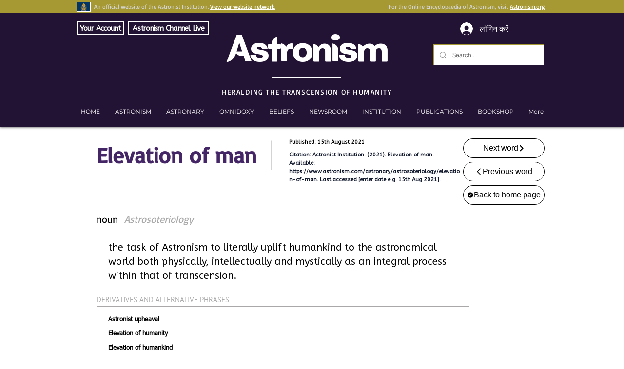

--- FILE ---
content_type: text/html; charset=utf-8
request_url: https://accounts.google.com/o/oauth2/postmessageRelay?parent=https%3A%2F%2Fstatic.parastorage.com&jsh=m%3B%2F_%2Fscs%2Fabc-static%2F_%2Fjs%2Fk%3Dgapi.lb.en.2kN9-TZiXrM.O%2Fd%3D1%2Frs%3DAHpOoo_B4hu0FeWRuWHfxnZ3V0WubwN7Qw%2Fm%3D__features__
body_size: 160
content:
<!DOCTYPE html><html><head><title></title><meta http-equiv="content-type" content="text/html; charset=utf-8"><meta http-equiv="X-UA-Compatible" content="IE=edge"><meta name="viewport" content="width=device-width, initial-scale=1, minimum-scale=1, maximum-scale=1, user-scalable=0"><script src='https://ssl.gstatic.com/accounts/o/2580342461-postmessagerelay.js' nonce="so8I0AU2JpZEOBM_0146rw"></script></head><body><script type="text/javascript" src="https://apis.google.com/js/rpc:shindig_random.js?onload=init" nonce="so8I0AU2JpZEOBM_0146rw"></script></body></html>

--- FILE ---
content_type: text/html; charset=utf-8
request_url: https://www.google.com/recaptcha/api2/aframe
body_size: 267
content:
<!DOCTYPE HTML><html><head><meta http-equiv="content-type" content="text/html; charset=UTF-8"></head><body><script nonce="pjaOPF5qGu9TqCRmud8mPg">/** Anti-fraud and anti-abuse applications only. See google.com/recaptcha */ try{var clients={'sodar':'https://pagead2.googlesyndication.com/pagead/sodar?'};window.addEventListener("message",function(a){try{if(a.source===window.parent){var b=JSON.parse(a.data);var c=clients[b['id']];if(c){var d=document.createElement('img');d.src=c+b['params']+'&rc='+(localStorage.getItem("rc::a")?sessionStorage.getItem("rc::b"):"");window.document.body.appendChild(d);sessionStorage.setItem("rc::e",parseInt(sessionStorage.getItem("rc::e")||0)+1);localStorage.setItem("rc::h",'1769247887127');}}}catch(b){}});window.parent.postMessage("_grecaptcha_ready", "*");}catch(b){}</script></body></html>